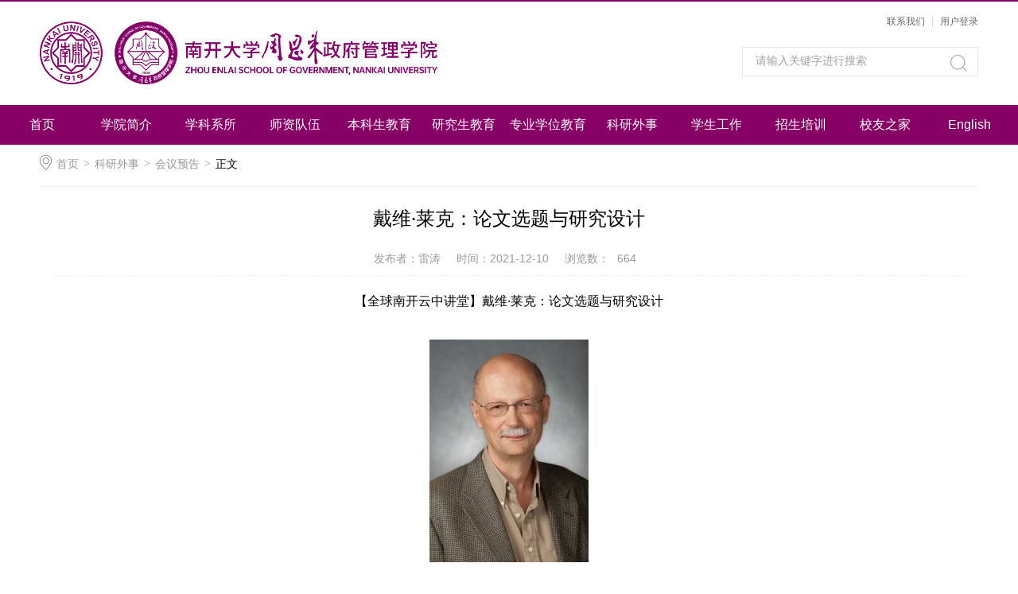

--- FILE ---
content_type: text/html
request_url: https://zfxy.nankai.edu.cn/info/1455/7088.htm
body_size: 4328
content:
<!DOCTYPE html>
<html>
<head>
<meta charset="UTF-8">
<meta http-equiv="X-UA-Compatible" content="IE=edge,chrome=1">
<title>戴维·莱克：论文选题与研究设计-南开大学周恩来政府管理学院</title><META Name="keywords" Content="南开大学周恩来政府管理学院,戴维,论文,文选,选题,研究,设计" />
<META Name="description" Content="【全球南开云中讲堂】戴维·莱克：论文选题与研究设计  讲座主题：论文选题与研究设计：导师视角主讲人：戴维·莱克（David Lake）教授（加州大学圣地亚哥分校）主持人：刘兴华 副教授（南开大学）时间：2021年12月13日（周一）11:00-12:30（北京时间）地点：Zoom和线下（南开大学周恩来政府管理学院144会议室）主办单位：南开大学周恩来政府管理学院、南开大学国际合作与交流处 主讲人简介：戴维·莱克（David Lake）系美国加州大..." />

<link rel="stylesheet" href="../../style/public.css" />
<link rel="stylesheet" href="../../style/master.css" />

<!--Announced by Visual SiteBuilder 9-->
<link rel="stylesheet" type="text/css" href="../../_sitegray/_sitegray_d.css" />
<script language="javascript" src="../../_sitegray/_sitegray.js"></script>
<!-- CustomerNO:77656262657232307e7846575256574200000004435d -->
<link rel="stylesheet" type="text/css" href="../../content.vsb.css" />
<script type="text/javascript" src="/system/resource/js/vsbscreen.min.js" id="_vsbscreen" devices="pc|mobile|pad"></script>
<script type="text/javascript" src="/system/resource/js/counter.js"></script>
<script type="text/javascript">_jsq_(1455,'/content.jsp',7088,1553489982)</script>
</head>
<body>
<!--top-->
<div class="stickWrap"></div>
<div class="headerWrap">
    
<!-- 网站logo图片地址请在本组件"内容配置-网站logo"处填写 -->
<a href="../../index.htm" class="logo" title="返回首页"><img src="../../images/logo3.png" style="width:500px;"></a>
    <div class="linSea">
        <div class="link"><div style="margin-top:2px;font-size:12px;"><script language="javascript" src="/system/resource/js/dynclicks.js"></script><script language="javascript" src="/system/resource/js/openlink.js"></script><div style="float:right;">

<a title="" href="../../about/contact_info.htm" target="_blank" style="float: left;">联系我们</a>


<span style="padding: 0px 8px; color: rgb(209, 209, 209); float: left;">|</span><a title="" href="https://zfxy.nankai.edu.cn/index/login.htm" target="_blank" style="float: left;">用户登录</a>

<div class="cleafix"></div>
</div>
<div class="cleafix"></div></div>
        
        <div class="cleafix"></div>
        </div>
        <div class="search">
       <script type="text/javascript">
    function _nl_ys_check(){
        
        var keyword = document.getElementById('showkeycode189163').value;
        if(keyword==null||keyword==""){
            alert("请输入你要检索的内容！");
            return false;
        }
        if(window.toFF==1)
        {
            document.getElementById("lucenenewssearchkey189163").value = Simplized(keyword );
        }else
        {
            document.getElementById("lucenenewssearchkey189163").value = keyword;            
        }
        var  base64 = new Base64();
        document.getElementById("lucenenewssearchkey189163").value = base64.encode(document.getElementById("lucenenewssearchkey189163").value);
        new VsbFormFunc().disableAutoEnable(document.getElementById("showkeycode189163"));
        return true;
    } 
</script>
<form action="../../ssjg.jsp?wbtreeid=1455" method="post" id="au2a" name="au2a" onsubmit="return _nl_ys_check()" style="display: inline">
 <input type="hidden" id="lucenenewssearchkey189163" name="lucenenewssearchkey" value=""><input type="hidden" id="_lucenesearchtype189163" name="_lucenesearchtype" value="1"><input type="hidden" id="searchScope189163" name="searchScope" value="1">
 <input name="showkeycode" id="showkeycode189163" type="text" value="请输入关键字进行搜索" class="searchText" onfocus="if(this.value=='请输入关键字进行搜索')this.value='';" onblur="if(this.value=='')this.value='请输入关键字进行搜索';" />
<span>
 <input type="image" src="../../images/search.png" align="absmiddle" name="" style="cursor: hand">
</span>
</form><script language="javascript" src="/system/resource/js/base64.js"></script><script language="javascript" src="/system/resource/js/formfunc.js"></script>

        </div>
    </div>
</div>
<!--nav-->
<div class="navWrap">
    <div class="innavWrap">
        <ul class="cleafix main-nav">
<li><a class="link" href="../../index.htm">首页</a></li>
   
<li><a class="link" href="../../about/ZSG.htm">学院简介</a></li>
   
<li><a class="link" href="../../discipline.htm">学科系所</a></li>
   
<li><a class="link" href="../../faculty.htm">师资队伍</a></li>
   
<li><a class="link" href="../../undergraduate/jwxx.htm">本科生教育</a></li>
   
<li><a class="link" href="../../postgraduate/cgtz.htm">研究生教育</a></li>
   
<li><a class="link" href="../../professional_degree/zyxwjj.htm">专业学位教育</a></li>
   
<li><a class="link cur" href="../../scholar_research/announce.htm">科研外事</a></li>
   
<li><a class="link" href="../../league/news.htm">学生工作</a></li>
   
<li><a class="link" href="../../admission_job/admission.htm">招生培训</a></li>
   
<li><a class="link" href="../../alumni/news.htm">校友之家</a></li>
   
<li><a class="link" href="https://zsg.nankai.edu.cn/" target="_blank">English</a></li>
   

</ul>



    </div>
</div>









<!--内页主体部分-->
<div class="vsb-box" style="min-height:400px;">
    <div class="vsb-container mainCon" containerid="2" columns="4">
        <div class="local cleafix">  
            <i><img src="../../images/ico9.png" /></i> 
                        <a href="../../index.htm">首页</a>
                <em>&gt;</em>
                <a href="../../scholar_research/announce.htm">科研外事</a>
                <em>&gt;</em>
                <a href="../../scholar_research/conference_calendar.htm">会议预告</a>
                <em>&gt;</em>
                正文

        </div>
        <div class="vsb-space n_con" columns="4">
            
<script language="javascript" src="../../_dwr/interface/NewsvoteDWR.js"></script><script language="javascript" src="../../_dwr/engine.js"></script><script language="javascript" src="/system/resource/js/news/newscontent.js"></script><LINK href="/system/resource/js/photoswipe/3.0.5.1/photoswipe.css" type="text/css" rel="stylesheet"><script language="javascript" src="/system/resource/js/photoswipe/3.0.5.1/klass.min.js"></script><script language="javascript" src="/system/resource/js/ajax.js"></script><form name="_newscontent_fromname">
    <h2>戴维·莱克：论文选题与研究设计</h2>
           <div class="con_wzsz"> <h3><span>发布者：雷涛</span><span>时间：2021-12-10</span><span>浏览数：<script>_showDynClicks("wbnews", 1553489982, 7088)</script></span></h3></div>
   
<div class="con_con"><p>
    <div id="vsb_content"><div class="v_news_content">
<style><!--  /* Font Definitions */  @font-face {font-family:"Cambria Math"; panose-1:2 4 5 3 5 4 6 3 2 4;} @font-face {font-family:微软雅黑; panose-1:2 11 5 3 2 2 4 2 2 4;} @font-face {font-family:"\@微软雅黑"; panose-1:2 11 5 3 2 2 4 2 2 4;}  /* Style Definitions */  p.MsoNormal, li.MsoNormal, div.MsoNormal {margin:0cm; margin-bottom:.0001pt; text-align:justify; text-justify:inter-ideograph; font-size:10.5pt; font-family:"Calibri",sans-serif;} .MsoChpDefault {font-family:"Calibri",sans-serif;}  /* Page Definitions */  @page WordSection1 {size:595.3pt 841.9pt; margin:72.0pt 90.0pt 72.0pt 90.0pt; vsb_temp:15.6pt;} div.WordSection1 {page:WordSection1;} --></style>
<div class="WordSection1" style="vsb_temp: 15.6pt;">
 <p class="MsoNormal" style="text-align: center; line-height: 200%;"><span style="color: black; line-height: 200%; font-family: &quot;微软雅黑&quot;,sans-serif;">【全球南开云中讲堂】戴维·莱克：论文选题与研究设计</span></p>
 <p class="MsoNormal" style="line-height: 200%;"><span lang="EN-US" style="color: black; line-height: 200%; font-family: &quot;微软雅黑&quot;,sans-serif;">&nbsp;</span></p>
 <p class="MsoNormal" style="text-align: center; line-height: 200%;"><span lang="EN-US" style="color: black; line-height: 200%; font-family: &quot;微软雅黑&quot;,sans-serif;"><img width="200" height="280" id="图片 1" src="/__local/4/20/47/82A563809D714C2EEDA1DE42042_331F0DC6_2BE9.jpg" vsbhref="vurl" vurl="/_vsl/4204782A563809D714C2EEDA1DE42042/331F0DC6/2BE9" vheight="280" vwidth="200" orisrc="/__local/4/20/47/82A563809D714C2EEDA1DE42042_331F0DC6_2BE9.jpg" class="img_vsb_content"></span></p>
 <p class="MsoNormal" style="line-height: 200%;"><span lang="EN-US" style="color: black; line-height: 200%; font-family: &quot;微软雅黑&quot;,sans-serif;">&nbsp;</span></p>
 <p class="MsoNormal" style="line-height: 200%;"><span style="color: black; line-height: 200%; font-family: &quot;微软雅黑&quot;,sans-serif;">讲座主题：论文选题与研究设计：导师视角</span></p>
 <p class="MsoNormal" style="line-height: 200%;"><span style="color: black; line-height: 200%; font-family: &quot;微软雅黑&quot;,sans-serif;">主讲人：戴维·莱克（<span lang="EN-US">David Lake</span>）教授（加州大学圣地亚哥分校）</span></p>
 <p class="MsoNormal" style="line-height: 200%;"><span style="color: black; line-height: 200%; font-family: &quot;微软雅黑&quot;,sans-serif;">主持人：刘兴华 副教授（南开大学）</span></p>
 <p class="MsoNormal" style="line-height: 200%;"><span style="color: black; line-height: 200%; font-family: &quot;微软雅黑&quot;,sans-serif;">时间：<span lang="EN-US">2021</span>年<span lang="EN-US">12</span>月<span lang="EN-US">13</span>日（周一）<span lang="EN-US">11:00-12:30</span>（北京时间）</span></p>
 <p class="MsoNormal" style="line-height: 200%;"><span style="color: black; line-height: 200%; font-family: &quot;微软雅黑&quot;,sans-serif;">地点：<span lang="EN-US">Zoom</span>和线下（南开大学周恩来政府管理学院<span lang="EN-US">144</span>会议室）</span></p>
 <p class="MsoNormal" style="line-height: 200%;"><span style="color: black; line-height: 200%; font-family: &quot;微软雅黑&quot;,sans-serif;">主办单位：南开大学周恩来政府管理学院、南开大学国际合作与交流处</span></p>
 <p class="MsoNormal" style="line-height: 200%;"><span lang="EN-US" style="color: black; line-height: 200%; font-family: &quot;微软雅黑&quot;,sans-serif;">&nbsp;</span></p>
 <p class="MsoNormal" style="line-height: 200%;"><span style="color: black; line-height: 200%; font-family: &quot;微软雅黑&quot;,sans-serif;">主讲人简介：</span></p>
 <p class="MsoNormal" style="line-height: 200%;"><span style="color: black; line-height: 200%; font-family: &quot;微软雅黑&quot;,sans-serif;">戴维·莱克（<span lang="EN-US">David Lake</span>）系美国加州大学圣地亚哥分校政治学杰出教授、美国艺术与科学院院士，曾任美国政治学会主席、国际研究协会主席、国际政治经济学会创始主席。</span></p>
</div>
</div></div><div id="div_vote_id"></div></p>
</div>
    






<div class="sx cleafix">
    
       <span class="bo-le">上一条：<a href="7191.htm">梅赐琪：研究的趣味和结构</a></span>
        <span class="bo-le fl">下一条：<a href="7087.htm">戴维·莱克：等级制：对美国实践的分析与反思</a></span>
    
</div>
</form>

            
        </div>
    </div>
    
</div>



<!--footer-->
<div class="footerWrap">

    <!--footTwo-->
    <div class="footTwo">
        <div class="foot cleafix">
            <div class="ctext"><!-- 版权内容请在本组件"内容配置-版权"处填写 -->
<p><span style="color: rgb(0, 0, 0); font-size: 18px;"></span></p><p style="text-align: justify; line-height: 150%;"><span style="color: rgb(255, 255, 255); line-height: 150%; font-family: 微软雅黑,Microsoft YaHei; font-size: 18px;">天津市海河教育园区同砚路38号&nbsp; 南开大学津南校区 &nbsp;&nbsp;&nbsp;<span style="line-height: 150%; font-family: 微软雅黑,Microsoft YaHei; font-size: 18px;">周恩来政府管理学院 ©2020</span></span></p><div>
            <div class="fttwo_r fr">    <ul>
<li><img src="../../images/wechat.png" /><span>学院公众号</span></li>
<li><img src="../../images/xygzh.jpg" /><span>校友会公众号</span></li>
<div class="clear"></div>
</ul>


</div>
        </div>
    </div>
    <!--footThree-->
</div>

</body>
</html>


--- FILE ---
content_type: text/html;charset=UTF-8
request_url: https://zfxy.nankai.edu.cn/system/resource/code/news/click/dynclicks.jsp?clickid=7088&owner=1553489982&clicktype=wbnews
body_size: 123
content:
664

--- FILE ---
content_type: text/css
request_url: https://zfxy.nankai.edu.cn/style/public.css
body_size: 1233
content:
/** reset **/
body, h1, h2, h3, h4, h5, h6, hr, p, blockquote, dl, dt, dd, ul, ol, li, pre, form, fieldset, legend, button, input, textarea, th, td, img{border:medium none;margin: 0;padding: 0;}
body,button, input, select, textarea{font: 14px/1.5 "Microsoft Yahei",tahoma,Srial,helvetica,sans-serif;}
h1, h2, h3, h4, h5, h6{font-size: 100%;font-weight: normal;}
em{font-style:normal;}
ul, ol{list-style: none;}
a{
	text-decoration: none;color:#333;
	text-decoration: none;
	-moz-transition: all 0.3s ease-in;
	-webkit-transition: all 0.3s ease-in;
	-o-transition: all 0.3s ease-in;
	transition: all 0.3s ease-in;
}
a:hover{
	text-decoration: none;
	-moz-transition: all 0.3s ease-in;
	-webkit-transition: all 0.3s ease-in;
	-o-transition: all 0.3s ease-in;
	transition: all 0.3s ease-in;
   color: #000;
}
/*火狐去掉按钮、连接的虚线*/
a:focus, a:active,
button::-moz-focus-inner,
input[type="reset"]::-moz-focus-inner,
input[type="button"]::-moz-focus-inner,
input[type="submit"]::-moz-focus-inner,
select::-moz-focus-inner,
input[type="file"] > input[type="button"]::-moz-focus-inner {border: 0;outline : 0;} 
input,button,select,textarea{outline:none;-webkit-appearance:none;}
textarea{resize:none;}
a { text-decoration: none; color: #333; }
a{blr:expression(this.onFocus=this.blur());}
a:focus{outline:none;}
a.hidefocus{outline:none}
.button{ border-radius: 0; }
input{font-family: "微软雅黑";}
textarea{font-family: "微软雅黑";}
img{border:0px;  outline-width:0px;  vertical-align:top;}
.cleafix:after{clear:both;content:"\200B";display:block;height:0;}
.cleafix{*zoom:1;}
.fl { float:left;}
.fr { float:right;}
.w1200{ width:1200px; margin:0 auto;}
.w1080{ width:1080px; margin:0 auto;}

.innavWrap ul li a:hover{
   background: #66054e;
}

.login{ /*background:#870065;*/ background: url(../images/ZSGnight.jpg) no-repeat top center; text-align:center; color:#fff;/* min-height:100%;*/ background-size:cover;  }
.login_div{ width:450px; margin:0 auto; padding-top:100px; }

.login_logo{ text-align:center; }
.login_logo img{ width:100%; } 

.login_wz1{ font-size:26px; }

.login_links{ padding-top:20px; }
.login_links a{ display:block; background:#b3108a; width:300px; border-radius:10px; font-size:22px; line-height:32px; padding:7px 0px; margin:0px auto; text-align:center; margin-top:25px; color:#fff; }
.login_links a:hover{}



.zb li{ width:30%; margin-left:4%; }
.zb_lifirst{ margin-left:0px !important; }

.index_jsyd{ width: 85px; background: #870065; }
.index_jsyd:hover{ background:#66054e; }


.clear{ clear:both; }



.footTwo{
background:#870065;}
.Title4 span{
background:#870065;}
.Title2{
background:#870065;}
.navWrap{
background:#870065;}
.n_left .nl_con li a{
background:none;}
.n_left .nl_con{
background:none;}

.ctext{ padding-top:55px; }